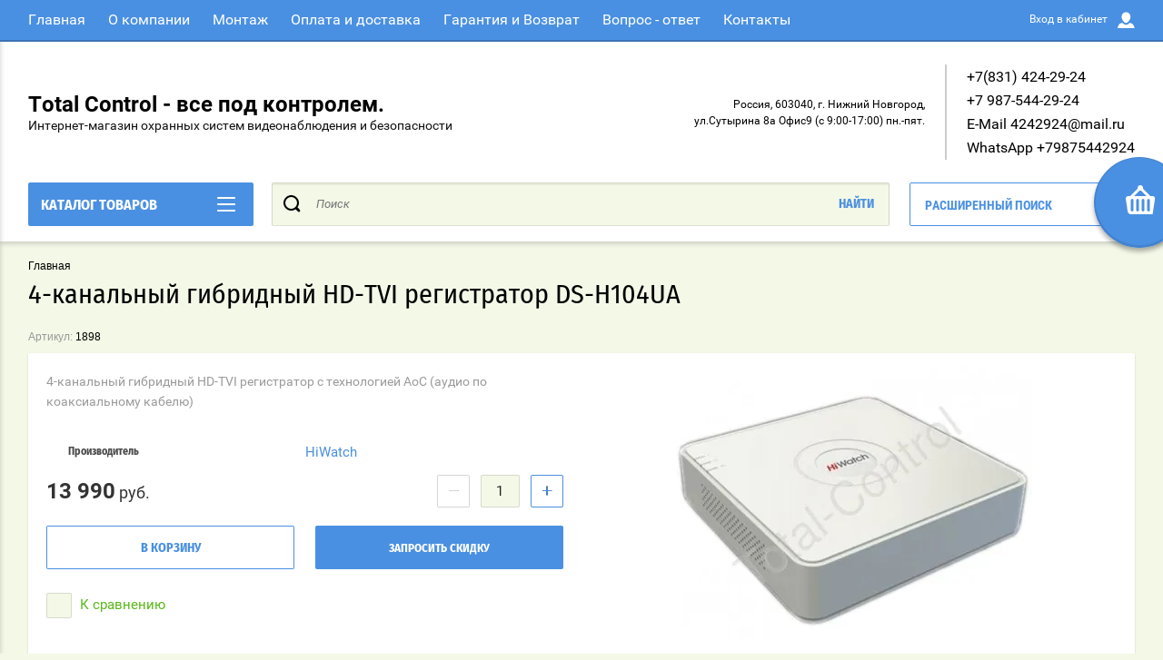

--- FILE ---
content_type: text/html; charset=utf-8
request_url: https://total-control.ru/magazin/product/4-kanalnyj-gibridnyj-hd-tvi-registrator-ds-h104ua
body_size: 18464
content:

	<!doctype html>
<html lang="ru" >
<head>
<meta charset="utf-8">
<meta name="robots" content="all"/>
<title>4-канальный гибридный HD-TVI регистратор DS-H104UA, купить в Нижнем Новгороде</title>
<meta name="description" content="4-канальный гибридный HD-TVI регистратор DS-H104UA, купить в Нижнем Новгороде">
<meta name="keywords" content="4-канальный гибридный HD-TVI регистратор DS-H104UA, купить в Нижнем Новгороде">
<meta name="SKYPE_TOOLBAR" content="SKYPE_TOOLBAR_PARSER_COMPATIBLE">
<meta name="viewport" content="width=device-width, initial-scale=1.0, maximum-scale=1.0, user-scalable=no">
<meta name="format-detection" content="telephone=no">
<meta http-equiv="x-rim-auto-match" content="none">
<script charset="utf-8" src="/g/libs/jquery/2.0.0/jquery.min.js"></script>
	<link rel="stylesheet" href="/g/css/styles_articles_tpl.css">
<meta name="yandex-verification" content="2ba94802f87cc116" />

            <!-- 46b9544ffa2e5e73c3c971fe2ede35a5 -->
            <script src='/shared/s3/js/lang/ru.js'></script>
            <script src='/shared/s3/js/common.min.js'></script>
        <link rel='stylesheet' type='text/css' href='/shared/s3/css/calendar.css' /><link rel='stylesheet' type='text/css' href='/shared/highslide-4.1.13/highslide.min.css'/>
<script type='text/javascript' src='/shared/highslide-4.1.13/highslide-full.packed.js'></script>
<script type='text/javascript'>
hs.graphicsDir = '/shared/highslide-4.1.13/graphics/';
hs.outlineType = null;
hs.showCredits = false;
hs.lang={cssDirection:'ltr',loadingText:'Загрузка...',loadingTitle:'Кликните чтобы отменить',focusTitle:'Нажмите чтобы перенести вперёд',fullExpandTitle:'Увеличить',fullExpandText:'Полноэкранный',previousText:'Предыдущий',previousTitle:'Назад (стрелка влево)',nextText:'Далее',nextTitle:'Далее (стрелка вправо)',moveTitle:'Передвинуть',moveText:'Передвинуть',closeText:'Закрыть',closeTitle:'Закрыть (Esc)',resizeTitle:'Восстановить размер',playText:'Слайд-шоу',playTitle:'Слайд-шоу (пробел)',pauseText:'Пауза',pauseTitle:'Приостановить слайд-шоу (пробел)',number:'Изображение %1/%2',restoreTitle:'Нажмите чтобы посмотреть картинку, используйте мышь для перетаскивания. Используйте клавиши вперёд и назад'};</script>
<link rel="icon" href="/favicon.png" type="image/png">
	<link rel="apple-touch-icon" href="/thumb/2/LWXycLAsrYVHUeczKuvz_w/r/favicon.png">
	<link rel="apple-touch-icon" sizes="57x57" href="/thumb/2/cSiQoKjZkTMIo0ziQoXd3Q/57c57/favicon.png">
	<link rel="apple-touch-icon" sizes="60x60" href="/thumb/2/ADHYAP_QOPaTX7kCwZk1yQ/60c60/favicon.png">
	<link rel="apple-touch-icon" sizes="72x72" href="/thumb/2/NUeGOwT7ccqi0vKCk5c7CQ/72c72/favicon.png">
	<link rel="apple-touch-icon" sizes="76x76" href="/thumb/2/hXphuvuCGMlCNmPwtBK8JQ/76c76/favicon.png">
	<link rel="apple-touch-icon" sizes="114x114" href="/thumb/2/eu_DCr8HaH-4Fl9Q5T1Yug/114c114/favicon.png">
	<link rel="apple-touch-icon" sizes="120x120" href="/thumb/2/3MmgBXK7FEpfGfzqoDIQig/120c120/favicon.png">
	<link rel="apple-touch-icon" sizes="144x144" href="/thumb/2/j9LDtrtN_JRbLahuwp6tEA/144c144/favicon.png">
	<link rel="apple-touch-icon" sizes="152x152" href="/thumb/2/hJpSN6oEQd3e9064W7B_Jg/152c152/favicon.png">
	<link rel="apple-touch-icon" sizes="180x180" href="/thumb/2/f_vyPxiafrQ-f6zkloMaLQ/180c180/favicon.png">
	
	<meta name="msapplication-TileImage" content="/thumb/2/bmMZwZpxmRExzY98ed18Wg/c/favicon.png">
	<meta name="msapplication-square70x70logo" content="/thumb/2/u4ZCgXlIt0M0m6gZuZtRyQ/70c70/favicon.png">
	<meta name="msapplication-square150x150logo" content="/thumb/2/foNNC3kvbPYBac4AKEENng/150c150/favicon.png">
	<meta name="msapplication-wide310x150logo" content="/thumb/2/4xXaTyEaqfQGm4mLgRUUfg/310c150/favicon.png">
	<meta name="msapplication-square310x310logo" content="/thumb/2/rmdEXcb0zBLSx3J7TTuAiw/310c310/favicon.png">

<link rel='stylesheet' type='text/css' href='/t/images/__csspatch/2/patch.css'/>

<!--s3_require-->
<link rel="stylesheet" href="/g/basestyle/1.0.1/user/user.css" type="text/css"/>
<script type="text/javascript" src="/g/basestyle/1.0.1/user/user.js" async></script>
<link rel="stylesheet" href="/t/images/__cssbootstrap/theme_1666250007_bootstrap.css" type="text/css"/>
<!--/s3_require-->
			
		
		
		
			<link rel="stylesheet" type="text/css" href="/g/shop2v2/default/css/theme.less.css">		
			<script type="text/javascript" src="/g/printme.js"></script>
		<script type="text/javascript" src="/g/shop2v2/default/js/tpl.js"></script>
		<script type="text/javascript" src="/g/shop2v2/default/js/baron.min.js"></script>
		
			<script type="text/javascript" src="/g/shop2v2/default/js/shop2.2.js"></script>
		
	<script type="text/javascript">shop2.init({"productRefs": {"484555901":{"tehnic":{"94f7c072c5a171808c0a601d3cc9e259":["587085101"]}}},"apiHash": {"getPromoProducts":"fc727294af1d6eaa872ae1f50abbeb62","getSearchMatches":"ee0d2b370adb2ec897174c4408d04182","getFolderCustomFields":"d53562aa96e90c3f61c3132a5333a1bf","getProductListItem":"3da7ba25e4da4e4ee3637a4ee7e8257a","cartAddItem":"8ae63153f6e15c2878c8b8f990eb9c3a","cartRemoveItem":"e75195b3db91abd0ea9dd7f449b36202","cartUpdate":"8d9ca2e6843b2225ab0ecb1f97467fa9","cartRemoveCoupon":"e4a13f73d9f100002af0ff4dd41e582e","cartAddCoupon":"961f6ad4596b5599e96f0b84b09ccbb6","deliveryCalc":"4ecaa141f4ea812e2b9c856e4da805ad","printOrder":"3d70a5f2b16593045692bfeae2169f10","cancelOrder":"4579f29d10f14720fdc1b22aa93ae5d9","cancelOrderNotify":"b043d9ed5f9c1f51d4f315229f5d6b8f","repeatOrder":"bcb92923a3518856eff698f2319e85ae","paymentMethods":"73e9629432781ae95b87355045530256","compare":"6a6fde6ec288bcd63602176bddb5928a"},"hash": null,"verId": 1914888,"mode": "product","step": "","uri": "/magazin","IMAGES_DIR": "/d/","my": {"show_sections":true,"buy_alias":"\u0412 \u043a\u043e\u0440\u0437\u0438\u043d\u0443","special_alias":"\u0410\u043a\u0446\u0438\u044f","pricelist_options_toggle":true,"pricelist_options_hide_alias":"\u0412\u0441\u0435 \u043f\u0430\u0440\u0430\u043c\u0435\u0442\u0440\u044b","pricelist_options_show_alias":"\u0421\u043a\u0440\u044b\u0442\u044c \u043f\u0430\u0440\u0430\u043c\u0435\u0442\u0440\u044b","hide_in_search":["name","text"],"collection_image_width":250,"collection_image_height":250,"new_alias":"\u041d\u043e\u0432\u0438\u043d\u043a\u0430","cart_image_width":220,"cart_image_height":220,"hide_article":false,"hide_vendor_in_list":false,"params":"\u0421\u043a\u0430\u0447\u0430\u0442\u044c \u0438\u043d\u0441\u0442\u0440\u0443\u043a\u0446\u0438\u044e","show_modifications_params":false},"shop2_cart_order_payments": 5,"cf_margin_price_enabled": 0,"maps_yandex_key":"","maps_google_key":""});</script>
<style type="text/css">.product-item-thumb {width: 400px;}.product-item-thumb .product-image, .product-item-simple .product-image {height: 400px;width: 400px;}.product-item-thumb .product-amount .amount-title {width: 304px;}.product-item-thumb .product-price {width: 350px;}.shop2-product .product-side-l {width: 250px;}.shop2-product .product-image {height: 250px;width: 250px;}.shop2-product .product-thumbnails li {width: 73px;height: 73px;}</style>

<link rel="stylesheet" href="/g/css/styles_articles_tpl.css">
<link rel="stylesheet" href="/t/v11690/images/theme0/theme.scss.css">
<link rel="stylesheet" href="/t/v11690/images/css/bdr_styles.scss.css">
<link rel="icon" href="/favicon.ico" type="image/x-icon" />

<script src="/g/s3/misc/eventable/0.0.1/s3.eventable.js" charset="utf-8"></script>
<script src="/g/s3/misc/math/0.0.1/s3.math.js" charset="utf-8"></script>
<script src="/t/v11690/images/js/menu.js" charset="utf-8"></script>
<script src="/t/v11690/images/js/plugins.js" charset="utf-8"></script>
<script src="/t/v11690/images/js/nouislider.min.js" charset="utf-8"></script>
<script src="/t/v11690/images/js/one.line.menu.js" charset="utf-8"></script>
<script src="/t/v11690/images/js/animit.js"></script>
<script src="/t/v11690/images/js/form_minimal.js" charset="utf-8"></script>
<script src="/t/v11690/images/js/jquery.waslidemenu.min.js"></script>
<script src="/t/v11690/images/js/headeroom.js" charset="utf-8"></script>
<script src="/g/templates/shop2/2.27.2/js/sly-slider.js" charset="utf-8"></script>
<script src="/t/v11690/images/js/jquery.bxslider.min.js" charset="utf-8"></script>
<script src="/g/templates/shop2/2.64.2/js/main.js" charset="utf-8"></script>
<script src="/t/v11690/images/js/edost_styler.js"></script>
<script src="/t/v11690/images/js/site.addons.js"></script>
    <link rel="stylesheet" href="/t/v11690/images/theme4/theme.scss.css">
<link rel="stylesheet" href="/t/v11690/images/css/site.addons.scss.css">
</head>
<body class="page-in card-page">
	<div id="shop2-cart-preview" class="cart-emty">
	<svg class="big-cart-icon" id="SvgjsSvg1022" version="1.1" width="68" height="66" viewBox="0 0 68 66"><defs id="SvgjsDefs1023"></defs><path id="SvgjsPath1024" d="M417.26 59.01C417.77 55.589999999999996 415.44 52.75 412.03 52.75H407.09999999999997L390.14 35.79C390.28 35.28 390.34999999999997 34.74 390.34999999999997 34.19C390.34999999999997 30.769999999999996 387.58 27.999999999999996 384.15999999999997 27.999999999999996C380.74999999999994 27.999999999999996 377.97999999999996 30.769999999999996 377.97999999999996 34.19C377.97999999999996 34.739999999999995 378.04999999999995 35.28 378.18999999999994 35.79L361.22999999999996 52.75H356.28999999999996C352.87999999999994 52.75 350.54999999999995 55.55 351.06999999999994 59.01L355.37999999999994 87.74C355.88999999999993 91.16 359.0799999999999 94 362.48999999999995 94C362.48999999999995 94 374.96999999999997 94 387.3299999999999 94C399.67999999999995 94 412.0299999999999 94 412.0299999999999 94L416.1699999999999 66.26ZM365.6 59.1C367.31 59.1 368.70000000000005 60.51 368.70000000000005 62.260000000000005V84.49000000000001C368.70000000000005 86.24000000000001 367.32000000000005 87.65 365.6 87.65C363.89000000000004 87.65 362.51000000000005 86.24000000000001 362.51000000000005 84.49000000000001V62.260000000000005C362.51000000000005 60.510000000000005 363.88000000000005 59.10000000000001 365.6 59.10000000000001ZM377.98 59.1C379.68 59.1 381.07 60.51 381.07 62.260000000000005V84.49000000000001C381.07 86.24000000000001 379.7 87.65 377.98 87.65C376.27000000000004 87.65 374.88 86.24000000000001 374.88 84.49000000000001V62.260000000000005C374.88 60.510000000000005 376.26 59.10000000000001 377.98 59.10000000000001ZM390.35 59.1C392.06 59.1 393.45000000000005 60.51 393.45000000000005 62.260000000000005V84.49000000000001C393.45000000000005 86.24000000000001 392.07000000000005 87.65 390.35 87.65C388.64000000000004 87.65 387.26000000000005 86.24000000000001 387.26000000000005 84.49000000000001V62.260000000000005C387.26000000000005 60.510000000000005 388.63000000000005 59.10000000000001 390.35 59.10000000000001ZM402.73 59.18C404.43 59.18 405.82 60.589999999999996 405.82 62.34V84.57000000000001C405.82 86.32000000000001 404.45 87.73 402.73 87.73C401.02000000000004 87.73 399.63 86.32000000000001 399.63 84.57000000000001V62.34C399.63 60.59 401.01 59.18000000000001 402.73 59.18000000000001ZM382.56 40.17C383.07 40.300000000000004 383.61 40.38 384.16 40.38C384.72 40.38 385.26000000000005 40.300000000000004 385.77000000000004 40.17L398.35 52.75H369.98Z " fill="#f74963" fill-opacity="1" transform="matrix(1,0,0,1,-350,-28)"></path></svg>	
	<div class="cart-icon total disabled">
		<svg id="SvgjsSvg1008" version="1.1" width="33" height="32" viewBox="0 0 33 32"><defs id="SvgjsDefs1009"></defs><path id="SvgjsPath1010" d="M1907.12 202.04C1907.37 200.37 1906.2399999999998 199 1904.59 199H1902.1999999999998L1893.9799999999998 190.78C1894.0399999999997 190.53 1894.0799999999997 190.27 1894.0799999999997 190C1894.0799999999997 188.34 1892.7399999999998 187 1891.0799999999997 187C1889.4199999999996 187 1888.0799999999997 188.34 1888.0799999999997 190C1888.0799999999997 190.27 1888.1099999999997 190.53 1888.1799999999996 190.78L1879.9599999999996 199H1877.5699999999995C1875.9099999999994 199 1874.7799999999995 200.36 1875.0399999999995 202.04L1877.1199999999994 215.95999999999998C1877.3699999999994 217.62999999999997 1878.9199999999994 218.99999999999997 1880.5699999999995 218.99999999999997C1880.5699999999995 218.99999999999997 1886.6199999999994 218.99999999999997 1892.6099999999994 218.99999999999997C1898.5999999999995 218.99999999999997 1904.5899999999995 218.99999999999997 1904.5899999999995 218.99999999999997L1906.5999999999995 205.54999999999998ZM1882.08 202.08C1882.9099999999999 202.08 1883.58 202.76000000000002 1883.58 203.61V214.39000000000001C1883.58 215.24 1882.9099999999999 215.92000000000002 1882.08 215.92000000000002C1881.25 215.92000000000002 1880.58 215.24 1880.58 214.39000000000001V203.61C1880.58 202.76000000000002 1881.25 202.08 1882.08 202.08ZM1888.08 202.08C1888.9099999999999 202.08 1889.58 202.76000000000002 1889.58 203.61V214.39000000000001C1889.58 215.24 1888.9099999999999 215.92000000000002 1888.08 215.92000000000002C1887.25 215.92000000000002 1886.58 215.24 1886.58 214.39000000000001V203.61C1886.58 202.76000000000002 1887.25 202.08 1888.08 202.08ZM1894.08 202.08C1894.9099999999999 202.08 1895.58 202.76000000000002 1895.58 203.61V214.39000000000001C1895.58 215.24 1894.9099999999999 215.92000000000002 1894.08 215.92000000000002C1893.25 215.92000000000002 1892.58 215.24 1892.58 214.39000000000001V203.61C1892.58 202.76000000000002 1893.25 202.08 1894.08 202.08ZM1900.08 202.12C1900.9099999999999 202.12 1901.58 202.8 1901.58 203.65V214.43C1901.58 215.27 1900.9099999999999 215.96 1900.08 215.96C1899.25 215.96 1898.58 215.27 1898.58 214.43V203.65C1898.58 202.8 1899.25 202.12 1900.08 202.12ZM1890.3 192.9C1890.55 192.96 1890.81 193 1891.08 193C1891.35 193 1891.61 192.96 1891.86 192.9L1897.9599999999998 199H1884.1999999999998Z " fill="#ffffff" fill-opacity="1" transform="matrix(1,0,0,1,-1875,-187)" class="small-cart-ico"></path></svg>
		<span class="cart-icon-amount">
			0
		</span>

		 <a href="/magazin/cart" class="cart-icon">
			<svg id="SvgjsSvg1013" version="1.1" width="18" height="16" viewBox="0 0 18 16"><defs id="SvgjsDefs1014"></defs><path id="SvgjsPath1015" d="M1335.29 526.29C1334.8999999999999 526.68 1334.8999999999999 527.3199999999999 1335.29 527.7099999999999C1335.68 528.0999999999999 1336.32 528.0999999999999 1336.71 527.7099999999999L1342.71 521.7099999999999C1343.1000000000001 521.3199999999999 1343.1000000000001 520.68 1342.71 520.29L1336.71 514.29C1336.32 513.9 1335.68 513.9 1335.29 514.29C1334.8999999999999 514.68 1334.8999999999999 515.3199999999999 1335.29 515.7099999999999L1339.58 519.9999999999999H1326V521.9999999999999H1339.58Z " fill="#fff" fill-opacity="1" transform="matrix(1,0,0,1,-1326,-513)"></path></svg>		 
			<span class="cart-icon-amount">оформить заказ</span>
		 </a>		
	</div>
	<div class="cart-body">
		<div class="close-cart"></div>
				<div class="cart-price-amount">
			Ваша корзина пуста
		</div>
			</div>
</div>	<div class="left-panel-mobile">
		<div class="left-panel-mobile-in">
			<div class="close-panel"></div>
			<div id="menu" class="mobile-left-panel slideout-menu">
				<div class="categories-wrap_mobile">
				 	<ul class="categories_mobile">
				 		<li class="categories_title mobile_title">КАТАЛОГ ТОВАРОВ</li>
				            				                 				                 				                 				                 				            				                 				                      				                      				                           <li ><a href="/magazin/folder/komplekty-videodomofonov">Видеодомофон</a>
				                      				                 				                 				                 				                 				            				                 				                      				                           				                                </li>
				                                				                           				                      				                      				                           <li ><a href="/magazin/folder/komplekt-videodomofona-s-zamkom">Видеодомофон комплет</a>
				                      				                 				                 				                 				                 				            				                 				                      				                           				                                </li>
				                                				                           				                      				                      				                           <li ><a href="/magazin/folder/komplekt-skud">Комплект СКУД</a>
				                      				                 				                 				                 				                 				            				            				            </li>
				    </ul>
			    </div>	
		    </div>	
	    </div>
	</div>
	<div class="overlay"></div>
	<div class="site-wrapper">
	<div class="scroll-top"><span></span></div>
		<header role="banner" class="site-header">
		 <div class="menu-panel-wrapper">
		 	<div class="menu-panel-in">
		 		<div class="menu-ico">
		 			<span></span>
		 		</div>
		 		<div class="search-ico"></div>
			 	 <ul class="menu-top"><li class="opened active"><a href="/" >Главная</a></li><li><a href="/o-kompanii" >О компании</a></li><li><a href="/montazh" >Монтаж</a></li><li><a href="/oplata-i-dostavka" >Оплата и доставка</a></li><li><a href="/garantiya-i-vozvrat" >Гарантия и Возврат</a></li><li><a href="/vopros-otvet" >Вопрос - ответ</a></li><li><a href="/kontakty" >Контакты</a></li></ul>				<div class="login-top">
				<span>Вход в кабинет</span>
					<span class="login-close"></span>
				</div>
			</div>
		 </div>
		 <div class="header-bottom-panel">
		 	<div class="header-bottom-panel-top">
	 			<div class="site-name-wrap">
						
					<a class="name-desc-wrapp" href="http://total-control.ru"  title="На главную страницу">
						<div class="comapany-name">Total Control - все под контролем.</div>
						<div class="site-descriptor site-name-desc">Интернет-магазин охранных систем видеонаблюдения и безопасности</div>
					</a>
				</div>
				<div class="right-part">
					<div class="addres-top">
						<div class="addres-body">Россия, 603040, г. Нижний Новгород,  ул.Сутырина 8а Офис9 (с 9:00-17:00) пн.-пят.</div>
					</div>								
										<div class="site-phones phone-block">				
						 
						<div class="number"><a href="tel:+7(831) 424-29-24">+7(831) 424-29-24</a><span>, </span></div>
						 
						<div class="number"><a href="tel:+7 987-544-29-24">+7 987-544-29-24</a><span>, </span></div>
						 
						<div class="number"><a href="tel:E-Mail 4242924@mail.ru">E-Mail 4242924@mail.ru</a><span>, </span></div>
						 
						<div class="number"><a href="tel:WhatsApp +79875442924">WhatsApp +79875442924</a></div>
											</div>
							
									</div>
			</div>	
			<div class="folders-title">
				<span class="desctop">Каталог товаров</span>
								<span class="arr">
					<svg id="SvgjsSvg1000" xmlns="http://www.w3.org/2000/svg" version="1.1" xmlns:xlink="http://www.w3.org/1999/xlink" xmlns:svgjs="http://svgjs.com/svgjs" width="20" height="16" viewBox="0 0 20 16"><title>Rectangle 2</title><desc>Created with Avocode.</desc><defs id="SvgjsDefs1001"></defs><path id="SvgjsPath1007" d="M515 189H533C533.55228 189 534 189.44772 534 190C534 190.55228 533.55228 191 533 191H515C514.44772 191 514 190.55228 514 190C514 189.44772 514.44772 189 515 189ZM515 175H533C533.55228 175 534 175.44772 534 176C534 176.55228 533.55228 177 533 177H515C514.44772 177 514 176.55228 514 176C514 175.44772 514.44772 175 515 175ZM515 182H533C533.55228 182 534 182.44772 534 183C534 183.55228 533.55228 184 533 184H515C514.44772 184 514 183.55228 514 183C514 182.44772 514.44772 182 515 182Z " fill="#ffffff" fill-opacity="1" transform="matrix(1,0,0,1,-514,-175)"></path></svg>
				</span>
			</div>
				
	
<div class="shop2-block search-form ">
	<div class="search-overlay"></div>
	<div class="shop2-block-title isMobile-title">
		<strong>Расширенный поиск</strong>
		<span>&nbsp;</span>
	</div>
	<div class="block-body">
		
		<div class="close-search-back">
			Назад
			<span></span>
			<div class="close-search close-icon"></div>
		</div>
		<div class="search-back"></div>
		<div class="search-mobile-title">
			Расширенный поиск
			<svg id="SvgjsSvg1008" version="1.1" width="20" height="15" viewBox="0 0 20 15"><defs id="SvgjsDefs1009"></defs><path id="SvgjsPath1010" d="M1219 430H1229C1229.55228 430 1230 430.44772 1230 431C1230 431.55228 1229.55228 432 1229 432H1219C1218.44772 432 1218 431.55228 1218 431C1218 430.44772 1218.44772 430 1219 430ZM1211 439H1221C1221.55228 439 1222 439.44772 1222 440C1222 440.55228 1221.55228 441 1221 441H1211C1210.44772 441 1210 440.55228 1210 440C1210 439.44772 1210.44772 439 1211 439ZM1228 439H1229C1229.55228 439 1230 439.44772 1230 440C1230 440.55228 1229.55228 441 1229 441H1228C1227.44772 441 1227 440.55228 1227 440C1227 439.44772 1227.44772 439 1228 439ZM1211 430H1212C1212.55228 430 1213 430.44772 1213 431C1213 431.55228 1212.55228 432 1212 432H1211C1210.44772 432 1210 431.55228 1210 431C1210 430.44772 1210.44772 430 1211 430ZM1214 429.5C1214 428.67157 1214.67157 428 1215.5 428C1216.32843 428 1217 428.67157 1217 429.5V432.5C1217 433.32843 1216.32843 434 1215.5 434C1214.67157 434 1214 433.32843 1214 432.5ZM1223 438.5C1223 437.67157 1223.67157 437 1224.5 437C1225.32843 437 1226 437.67157 1226 438.5V441.5C1226 442.32843 1225.32843 443 1224.5 443C1223.67157 443 1223 442.32843 1223 441.5Z " fill="#212121" fill-opacity="1" transform="matrix(1,0,0,1,-1210,-428)"></path></svg>
		</div>
		<form action="/magazin/search" enctype="multipart/form-data">
			<input type="hidden" name="sort_by" value=""/>

						
							<div class="row clear-self">
					<label class="row-title" for="shop2-name">Цена:</label>
					<div class="param-wrap param_range price range_slider_wrapper">
	                    <div class="td param-body">
	                        <div class="price_range clear-self">
	                        	<label class="range min">
	                                <input name="s[price][min]" type="text" size="5" class="small low" value="0" />
	                            </label>
	                            <label class="range max">   
	    							<input name="s[price][max]" type="text" size="5" class="small hight" value="250000" />
	    						</label>	
	                        </div>
	                        <div class="input_range_slider">
	                        	<span class="shop2-from">от</span>
	                        	<span class="shop2-to">до</span>
	                        </div>
	                    </div>
	                </div>
				</div>
			
							<div class="row">
					<label class="row-title" for="shop2-article">Артикул:</label>
					<input type="text" name="s[article]" id="shop2-article" value="" />
				</div>
			
			
			
							<div class="row">
					<div class="row-title">Выберите категорию:</div>
					<select name="s[folder_id]" id="s[folder_id]">
						<option value="">Все</option>
																																		<option value="32016216" >
									 Видеодомофон
								</option>
																												<option value="227833506" >
									 Видеодомофон комплет
								</option>
																												<option value="31626707" >
									 Комплект СКУД
								</option>
																		</select>
				</div>

				<div id="shop2_search_custom_fields"></div>
			
						<div id="shop2_search_global_fields">
				
																</div>
						
							<div class="row">
					<div class="row-title">Производитель:</div>
					<select name="s[vendor_id]">
						<option value="">Все</option>          
													<option value="19275016" >Ajax</option>
													<option value="20832416" >Atis</option>
													<option value="25783502" >CARDDEX</option>
													<option value="9038616" >CORNET</option>
													<option value="10984216" >CTV</option>
													<option value="4729816" >D-LINK</option>
													<option value="65811300" >Dahua</option>
													<option value="35121100" >Dahua Technologies</option>
													<option value="9040816" >Dallas Semiconductors</option>
													<option value="10977216" >DiviSat</option>
													<option value="49700901" >DoorHan</option>
													<option value="5996216" >ESVI</option>
													<option value="12195104" >Ezviz</option>
													<option value="5228416" >FocNet</option>
													<option value="9203507" >FOX</option>
													<option value="9041016" >GSN</option>
													<option value="9427016" >Hikvision</option>
													<option value="6147816" >HiWatch</option>
													<option value="15181216" >ICATCH</option>
													<option value="6878416" >IPEYE</option>
													<option value="5229616" >IT cable</option>
													<option value="9041816" >JSB-Systems</option>
													<option value="15353816" >Livicom</option>
													<option value="39401501" >NAVISET</option>
													<option value="12144302" >Neptun</option>
													<option value="15984016" >No</option>
													<option value="9609701" >Optimus</option>
													<option value="9039016" >Power Lai</option>
													<option value="11565216" >PROXISCCTV</option>
													<option value="4704216" >REXANT</option>
													<option value="16784502" >SAIMA</option>
													<option value="17423816" >SarmatT</option>
													<option value="21422616" >Satvision</option>
													<option value="47663701" >Sibling</option>
													<option value="15216016" >Slinex</option>
													<option value="239546641" >SpezVision</option>
													<option value="35629501" >ST</option>
													<option value="9037616" >STELBERRY</option>
													<option value="4541216" >SvPlus</option>
													<option value="238947641" >Tantos</option>
													<option value="4541016" >TIGRIS</option>
													<option value="65811100" >Total-Control</option>
													<option value="21216616" >Yli Electronic</option>
													<option value="4098901" >ZKTeco</option>
													<option value="9039216" >Аккумуляторы (Тайвань)</option>
													<option value="9039416" >Аргус спектр</option>
													<option value="4897416" >Бастион</option>
													<option value="10483902" >БЛОКПОСТ</option>
													<option value="11565416" >В</option>
													<option value="9111416" >ВИТЕК</option>
													<option value="5325016" >Давикон</option>
													<option value="9038416" >ИПРо</option>
													<option value="9040416" >КомплектСтройСервис</option>
													<option value="9041616" >Комтид</option>
													<option value="9040016" >Магнито-контакт</option>
													<option value="9039816" >МикроКомСервис</option>
													<option value="9040616" >паритет</option>
													<option value="9038216" >Полисервис</option>
													<option value="9038016" >Премьер Групп</option>
													<option value="9037816" >Риэлта</option>
													<option value="9040216" >Рубеж</option>
													<option value="9041216" >Сибирский Арсенал</option>
													<option value="9039616" >Теко</option>
													<option value="9041416" >Электротехника и Автоматика</option>
													<option value="9369501" >Элис</option>
													<option value="48720500" >Ярпожинвест</option>
											</select>
				</div>
			
							<div class="row">
					<div class="row-title">Новинка:</div>
					<select name="s[new]">
						<option value="">Все</option>
						<option value="1">да</option>
						<option value="0">нет</option>
					</select>
				</div>
			
							<div class="row">
					<div class="row-title">Спецпредложение:</div>
					<select name="s[special]">
						<option value="">Все</option>
						<option value="1">да</option>
						<option value="0">нет</option>
					</select>
				</div>
			
							<div class="row">
					<div class="row-title">Результатов на странице:</div>
					<select name="s[products_per_page]">
																										<option value="5">5</option>
																				<option value="20">20</option>
																				<option value="35">35</option>
																				<option value="50">50</option>
																				<option value="65">65</option>
																				<option value="80">80</option>
																				<option value="95">95</option>
											</select>
				</div>
			
			<div class="clear-container"></div>
			<div class="row">
				<button type="submit" class="search-btn">Найти</button>
			</div>
		<re-captcha data-captcha="recaptcha"
     data-name="captcha"
     data-sitekey="6LcYvrMcAAAAAKyGWWuW4bP1De41Cn7t3mIjHyNN"
     data-lang="ru"
     data-rsize="invisible"
     data-type="image"
     data-theme="light"></re-captcha></form>
		<div class="clear-container"></div>
	</div>
</div><!-- Search Form -->				<div class="search-wrapper">
		         	<form class="search-form" action="/magazin/search" enctype="multipart/form-data">
		          		<input class="search-text" placeholder="Поиск" autocomplete="off" name="s[name]" value=""/>
		          		<input class="search-button" type="submit" value="Найти" />
		          	<re-captcha data-captcha="recaptcha"
     data-name="captcha"
     data-sitekey="6LcYvrMcAAAAAKyGWWuW4bP1De41Cn7t3mIjHyNN"
     data-lang="ru"
     data-rsize="invisible"
     data-type="image"
     data-theme="light"></re-captcha></form>		
		          	<div class="close-search"></div>
				</div>			
		 </div>
		</header> <!-- .site-header -->
		
		<div class="site-container ">
						<main role="main" class="site-main">			
				<div class="site-main__inner">
				<div class="top-hey">
				<div class="foldes-slider-wrapper">
					<div class="folders-shared-wrapper">
						<ul class="folders-shared"><li><a href="/magazin/folder/komplekty-videodomofonov" >Видеодомофон</a></li><li><a href="/magazin/folder/komplekt-videodomofona-s-zamkom" >Видеодомофон комплет</a></li><li><a href="/magazin/folder/komplekt-skud" >Комплект СКУД</a></li></ul>						<div class="span-bot-ico">
							<div class="span-bot-ico-in">
								<div class="folders-button show-folders">показать ещё</div>
								<div class="folders-button hide-folders">скрыть</div>
								<div class="folders-dots">
									<span></span>
								</div>
							</div>
						</div>
					</div>
									</div>
				
<div class="site-path" data-url="/"><a href="/">Главная</a> <span>/</span> 4-канальный гибридный HD-TVI регистратор DS-H104UA</div>				<h1>4-канальный гибридный HD-TVI регистратор DS-H104UA</h1>				</div>
	<div class="shop2-cookies-disabled shop2-warning hide"></div>
	
		
		
							
			
							
			
							
			
		
					

	
					
	
	
					<div class="shop2-product-article"><span>Артикул:</span> 1898</div>
	
	 
<form
	method="post"
	action="/magazin?mode=cart&amp;action=add"
	accept-charset="utf-8"
	class="shop2-product">

	<input type="hidden" name="kind_id" value="587085101"/>
	<input type="hidden" name="product_id" value="484555901"/>
	<input type="hidden" name="meta" value='null'/>

	<div class="product-side-l">
		                <div class="product-anonce">
            4-канальный гибридный HD-TVI регистратор c технологией AoC (аудио по коаксиальному кабелю)
        </div>
        		

 
		
			<div class="shop2-product-options"><div class="tr even vendor"><div class="th">Производитель</div><div class="td"><a href="/magazin/vendor/hiwatch">HiWatch</a></div></div></div>
		
	

        
					
			<div class="form-add">
				<div class="product-price-amoun-wr">
					<div class="product-price">
							
							<div class="price-current">
		<strong>13&nbsp;990</strong>  руб.			</div>
					</div>
	
					
				
	<div class="product-amount">
					<div class="amount-title">Количество:</div>
							<div class="shop2-product-amount">
				<button type="button" class="amount-minus">&#8722;</button><input type="text" name="amount" data-kind="587085101"  data-min="1" data-multiplicity="" maxlength="4" value="1" /><button type="button" class="amount-plus">&#43;</button>
			</div>
						</div>
				</div>
				
			<button class="shop2-product-btn type-3 buy" type="submit">
			<span>В корзину</span>
		</button>
	

<input type="hidden" value="4-канальный гибридный HD-TVI регистратор DS-H104UA" class="product_name" />
<input type="hidden" value="https://total-control.ru/magazin/product/4-kanalnyj-gibridnyj-hd-tvi-registrator-ds-h104ua" class="product_link" />				<div class="buy-one-click">Запросить скидку</div>
			</div>
				
			<div class="product-compare">
			<label>
				<span class="checkbox-style">
					<input type="checkbox" value="587085101"/>	
				</span>				
				<span>К сравнению</span>
			</label>
		</div>
		
	</div>

	<div class="product-side-r">
		
		<div class="product-image no-thumbnails">
						<a href="/d/ds-h104ua.jpg">
				<img src="/thumb/2/ybaAMnoZcCJaeMyNzqwGuw/400r400/d/ds-h104ua.jpg" alt="4-канальный гибридный HD-TVI регистратор DS-H104UA" title="4-канальный гибридный HD-TVI регистратор DS-H104UA" />
			</a>
			<div class="verticalMiddle"></div>
						<div class="product_label">
																
								
			</div>
		</div>
			</div>
	
	<div class="shop2-clear-container"></div>
<re-captcha data-captcha="recaptcha"
     data-name="captcha"
     data-sitekey="6LcYvrMcAAAAAKyGWWuW4bP1De41Cn7t3mIjHyNN"
     data-lang="ru"
     data-rsize="invisible"
     data-type="image"
     data-theme="light"></re-captcha></form><!-- Product -->

<div class="red_block shop2-product"></div>

	



	<div class="shop2-product-data" id="product_tabs">
								<ul class="shop2-product-tabs">
				<li class="active-tab"><a href="#shop2-tabs-2">Описание</a></li><li ><a href="#shop2-tabs-10">Технические характеристики</a></li>
			</ul>

			
			<div class="shop2-product-desc">
				
								<div class="desc-area active-area" id="shop2-tabs-2">
					<ul>
<li>H.265 Pro+/H.265 Pro/H.265</li>
<li>HDTVI/AHD/CVI/CVBS/IP</li>
<li>Аудио по коаксиальному кабелю</li>
<li>IP-видеовходы, до 8 каналов с разрешением до 8 Мп</li>
<li>Макс. 800 м для 1080p и 1200 м для сигнала HDTVI 720p</li>
<li>HDD до 6 TБ</li>
</ul>
					<div class="shop2-clear-container"></div>
				</div>
								
																					
				<div class="desc-area " id="shop2-tabs-10"><h4>Запись</h4>
<p>
<table>
<tbody>
<tr>
<td width="35%">Видеосжатие</td>
<td width="65%">H.265 Pro+/H.265 Pro/H.265/H.264+/H.264</td>
</tr>
<tr>
<td width="35%">Разрешение декодирования</td>
<td width="65%">При выкл. режиме 8 Мп Lite:<br />8 Мп/5 Мп/4 Мп/3 Мп/1080p/720p/WD1/4CIF/VGA/CIF<br />При вкл. режиме 8 Мп Lite:<br />8 Мп Lite/3 Мп/1080P/720P/WD1/4CIF/VGA/CIF</td>
</tr>
<tr>
<td width="35%">Скорость передачи кадров</td>
<td width="65%">Основной поток:<br />При выкл. режиме 8 Мп Lite:<br />8 Мп @8 к/с /5 Мп @12 к/с /4 Мп @15 к/с /3 Мп @18 к/с<br />1080p/720p/WD1/4CIF/VGA/CIF@25 к/с (P)/30 к/с (N)<br />*: 8 Мп @8 к/с доступно только для канала 1, модель DS-H104UA.<br />При вкл. режиме 8 Мп Lite:<br />8 Мп Lite/3 Мп/1080P/720P/WD1/4CIF/VGA/CIF@15 к/с<br />*: 8 MP Lite доступно только для канала 1, модель DS-H104UA.<br />Дополнительный поток:<br />WD1/4CIF/CIF@25 к/с (P)/30 к/с (N)</td>
</tr>
<tr>
<td width="35%">Битрейт видео</td>
<td width="65%">От 32 Кбит/с до 8 Мбит/с</td>
</tr>
<tr>
<td width="35%">Двойной поток</td>
<td width="65%">Поддерживается</td>
</tr>
<tr>
<td width="35%">Тип потока</td>
<td width="65%">Видео, видео и аудио</td>
</tr>
<tr>
<td width="35%">Аудиосжатие</td>
<td width="65%">G.711u</td>
</tr>
<tr>
<td width="35%">Битрейт аудио</td>
<td width="65%">64 Кбит/с</td>
</tr>
</tbody>
</table>
</p>
<h4>Видео и аудио</h4>
<p>
<table>
<tbody>
<tr>
<td width="35%">IP-видеовходы</td>
<td width="65%">4 канала (расширение до 8 каналов)<br />Разрешение до 8 Mп<br />Поддержка IP-камер H.265+/H.265/H.264+/H.264</td>
</tr>
<tr>
<td width="35%">Аналоговый видеовход</td>
<td width="65%">4 канала<br />BNC (1.0 В p-p, 75 Ом), поддержка соединения с помощью коаксиального кабеля</td>
</tr>
<tr>
<td width="35%">Вход HDTVI</td>
<td width="65%">8 Мп, 5 Мп, 4 Мп, 3 Мп, 1080p30, 1080p25, 720p60, 720p50, 720p30, 720p25</td>
</tr>
<tr>
<td width="35%">Вход AHD</td>
<td width="65%">5 Мп, 4 Мп, 1080p25, 1080p30, 720p25, 720p30</td>
</tr>
<tr>
<td width="35%">Вход HDCVI</td>
<td width="65%">5 Мп, 4 Мп, 1080p25, 1080p30, 720p25, 720p30</td>
</tr>
<tr>
<td width="35%">Вход CVBS</td>
<td width="65%">PAL/NTSC</td>
</tr>
<tr>
<td width="35%">VGA</td>
<td width="65%">1 канал, 1920 &times; 1080/60 Гц, 1280 &times; 1024/60 Гц, 1280 &times; 720/60 Гц, 1024 &times; 768/60 Гц</td>
</tr>
<tr>
<td width="35%">Выход HDMI</td>
<td width="65%">1 канал, 1920 &times; 1080/60 Гц,<br />1280 &times; 1024/60 Гц,<br />1280 &times; 720/60 Гц,<br />1024 &times; 768/60 Гц</td>
</tr>
<tr>
<td width="35%">Аудиовход</td>
<td width="65%">1 канал, RCA (2.0 В p-p, 1 кОм) (до 4-х по технологии AoC)</td>
</tr>
<tr>
<td width="35%">Аудиовыход</td>
<td width="65%">1 канал, RCA (линейный, 1 кОм)</td>
</tr>
<tr>
<td width="35%">Двусторонний аудиоинтерфейс</td>
<td width="65%">1 канал, RCA (2.0 В p-p, 1 кОм) (при использовании первого аудиовхода)</td>
</tr>
<tr>
<td width="35%">Синхронное воспроизведение</td>
<td width="65%">4 канала</td>
</tr>
</tbody>
</table>
</p>
<h4>Сеть</h4>
<p>
<table>
<tbody>
<tr>
<td width="35%">Входящий поток</td>
<td width="65%">32 Мбит/с</td>
</tr>
<tr>
<td width="35%">Удаленные соединения</td>
<td width="65%">32</td>
</tr>
<tr>
<td width="35%">Сетевой протокол</td>
<td width="65%">TCP/IP, PPPoE, DHCP, Hik-Connect, DNS, DDNS, NTP, SADP, NFS, iSCSI, UPnP&trade;, HTTPS, ONVIF</td>
</tr>
<tr>
<td width="35%">Сетевой интерфейс</td>
<td width="65%">1, RJ45 auto 10M/100M Ethernet</td>
</tr>
</tbody>
</table>
</p>
<h4>Вспомогательные интерфейсы</h4>
<p>
<table>
<tbody>
<tr>
<td width="35%">SATA</td>
<td width="65%">1 SATA-интерфейс</td>
</tr>
<tr>
<td width="35%">Емкость</td>
<td width="65%">До 6 ТБ каждый накопитель</td>
</tr>
<tr>
<td width="35%">USB</td>
<td width="65%">2 &times; USB 2.0</td>
</tr>
<tr>
<td width="35%">Тревожные входы/выходы</td>
<td width="65%">-</td>
</tr>
</tbody>
</table>
</p>
<h4>Основное</h4>
<p>
<table>
<tbody>
<tr>
<td width="35%">Питание</td>
<td width="65%">DC 12 В</td>
</tr>
<tr>
<td width="35%">Потребляемая мощность (без накопителя)</td>
<td width="65%">&le; 15 Вт</td>
</tr>
<tr>
<td width="35%">Рабочая температура</td>
<td width="65%">От -10 до +55 &deg;C</td>
</tr>
<tr>
<td width="35%">Рабочая влажность</td>
<td width="65%">От 10 до 90%</td>
</tr>
<tr>
<td width="35%">Размер</td>
<td width="65%">200 &times; 200 &times; 45 мм</td>
</tr>
<tr>
<td width="35%">Масса (без накопителя)</td>
<td width="65%">&le; 1.16 кг</td>
</tr>
</tbody>
</table>
</p><div class="shop2-clear-container"></div></div>
				
							</div><!-- Product Desc -->
		
				<div class="shop2-clear-container"></div>
	</div>


        
            <h4 class="shop2-product-folders-header">Находится в разделах</h4>
        <div class="shop2-product-folders"><a href="/magazin/folder/videoregistratory-hd">Видеорегистраторы HD<span></span></a></div>
    

	
			<h4 class="shop2-collection-header">
							Похожие
					</h4>
		<div class="shop2-group-kinds-wrapper ">
			<div class="shop2-group-kinds-in">
				<div class="shop2-group-kinds">
												
<div class="shop2-kind-item">
	<div class="shop2-kind-item-in">
	
			<div class="kind-details">
				<div class="kind-image image_cover">
										<a href="/magazin/product/ctv-hd9508-hp-tsifrovoy-8-mi-kanalnyy-videoregistrator"><img src="/thumb/2/vM8mksNpBF8uWbMRAniqtg/250r250/d/ctv-hd9508_hp_1.png" alt="CTV-HD9508 HP Цифровой 8-ми канальный видеорегистратор" title="CTV-HD9508 HP Цифровой 8-ми канальный видеорегистратор" /></a>
					<div class="verticalMiddle"></div>
									</div>
				<div class="kind-name"><a href="/magazin/product/ctv-hd9508-hp-tsifrovoy-8-mi-kanalnyy-videoregistrator">CTV-HD9508 HP Цифровой 8-ми канальный видеорегистратор</a></div>
						        <div class="kind-anonce">
		            Гибридный цифровой 8-ми канальный видеорегистратор с поддержкой разрешения до 5 Мп Lite и удаленного доступа P2P
		        </div>
		        						        
			</div>		        
							<div class="kind-price">
						
		
	<div class="price-old "><span>
		<strong>14&nbsp;900</strong>
					 			</span></div>

							<div class="price-current">
		<strong>13&nbsp;365</strong>  руб.			</div>
									</div>
			
		</div>
</div>												
<div class="shop2-kind-item">
	<div class="shop2-kind-item-in">
	
			<div class="kind-details">
				<div class="kind-image image_cover">
										<a href="/magazin/product/gibridnyj-8-kanalnyj-videoregistrator-hikvision-ds-7208hthi-k2"><img src="/thumb/2/_6ehhXa0XUKLHjCXYf4Uig/250r250/d/ds-7208hthi-k2.jpg" alt="Гибридный 8-канальный видеорегистратор Hikvision DS-7208HTHI-K2" title="Гибридный 8-канальный видеорегистратор Hikvision DS-7208HTHI-K2" /></a>
					<div class="verticalMiddle"></div>
									</div>
				<div class="kind-name"><a href="/magazin/product/gibridnyj-8-kanalnyj-videoregistrator-hikvision-ds-7208hthi-k2">Гибридный 8-канальный видеорегистратор Hikvision DS-7208HTHI-K2</a></div>
						        <div class="kind-anonce">
		            8-ми канальный гибридный HD-TVI регистратор для аналоговых/ HD-TVI, AHD и CVI камер + 4 каналов IP@8Мп (до 12 каналов с полным замещением аналоговых каналов)
		        </div>
		        						        
			</div>		        
							<div class="kind-price">
						
						<div class="price-current">
		<strong>56&nbsp;890</strong>  руб.			</div>
									</div>
			
		</div>
</div>												
<div class="shop2-kind-item">
	<div class="shop2-kind-item-in">
	
			<div class="kind-details">
				<div class="kind-image image_cover">
										<a href="/magazin/product/16-h-kanalnyj-gibridnyj-hd-tvi-registrator-ds-7316huhi-k4"><img src="/thumb/2/gzt25uDwICxkraLF_VR3vQ/250r250/d/ds-7316huhi-k4.jpg" alt="16-х канальный гибридный HD-TVI регистратор DS-7316HUHI-K4" title="16-х канальный гибридный HD-TVI регистратор DS-7316HUHI-K4" /></a>
					<div class="verticalMiddle"></div>
									</div>
				<div class="kind-name"><a href="/magazin/product/16-h-kanalnyj-gibridnyj-hd-tvi-registrator-ds-7316huhi-k4">16-х канальный гибридный HD-TVI регистратор DS-7316HUHI-K4</a></div>
						        <div class="kind-anonce">
		            16-х канальный гибридный HD-TVI регистратор для аналоговых, HD-TVI, AHD и CVI камер + 16 каналов IP@8Мп (до 32 каналов с полным замещением аналоговых каналов) с v4.0 GUI интерфейсом
		        </div>
		        						        
			</div>		        
							<div class="kind-price">
						
						<div class="price-current">
		<strong>103&nbsp;690</strong>  руб.			</div>
									</div>
			
		</div>
</div>												
<div class="shop2-kind-item">
	<div class="shop2-kind-item-in">
	
			<div class="kind-details">
				<div class="kind-image image_cover">
										<a href="/magazin/product/new-ctv-hd924h-lite-tsifrovoy-4-kh-kanalnyy-videoregistrator"><img src="/thumb/2/SgOCyQYgYcFTQH7r6XT6zg/250r250/d/ctv-hd924_hp_lite_1.jpg" alt="CTV-HD924 HP Lite Гибридный цифровой 4-х канальный видеорегистратор" title="CTV-HD924 HP Lite Гибридный цифровой 4-х канальный видеорегистратор" /></a>
					<div class="verticalMiddle"></div>
									</div>
				<div class="kind-name"><a href="/magazin/product/new-ctv-hd924h-lite-tsifrovoy-4-kh-kanalnyy-videoregistrator">CTV-HD924 HP Lite Гибридный цифровой 4-х канальный видеорегистратор</a></div>
						        <div class="kind-anonce">
		            Гибридный цифровой 4-х канальный видеорегистратор с поддержкой разрешения до 2 Мп Lite и удаленного доступа P2P
		        </div>
		        						        
			</div>		        
							<div class="kind-price">
						
		
	<div class="price-old "><span>
		<strong>6&nbsp;143</strong>
					 			</span></div>

							<div class="price-current">
		<strong>4&nbsp;965</strong>  руб.			</div>
									</div>
			
		</div>
</div>												
<div class="shop2-kind-item">
	<div class="shop2-kind-item-in">
	
			<div class="kind-details">
				<div class="kind-image image_cover">
										<a href="/magazin/product/px-xvr-c8n1-s-bv-gibridnyj-5-v-1-videoregistrator-8-kanalov"><img src="/thumb/2/M0LLHrmHt33_iQSlc66oOg/250r250/d/px-xvr-c8n1-s_bv.png" alt="PX-XVR-C8N1-S (BV) гибридный 5 в 1 видеорегистратор, 8 каналов" title="PX-XVR-C8N1-S (BV) гибридный 5 в 1 видеорегистратор, 8 каналов" /></a>
					<div class="verticalMiddle"></div>
									</div>
				<div class="kind-name"><a href="/magazin/product/px-xvr-c8n1-s-bv-gibridnyj-5-v-1-videoregistrator-8-kanalov">PX-XVR-C8N1-S (BV) гибридный 5 в 1 видеорегистратор, 8 каналов</a></div>
						        <div class="kind-anonce">
		            PX-XVR-C8N1-S (BV) гибридный 5 в 1 видеорегистратор, 8 каналов 5М-N*6к/с, 1HDD, H.265
		        </div>
		        						        
			</div>		        
							<div class="kind-price">
						
						<div class="price-current">
		<strong>6&nbsp;930</strong>  руб.			</div>
									</div>
			
		</div>
</div>									</div>
			</div>
		</div>
			<p><a href="javascript:shop2.back()" class="shop2-btn shop2-btn-back"><span></span>Назад</a></p>

	


	
	<div class="separate-content"></div>
			<div class="clear-float"></div>
							<div class="clear-float"></div>
								<div class="form-bot">
					<div class="form-body">
						<div class="tpl-anketa" data-api-url="/-/x-api/v1/public/?method=form/postform&param[form_id]=111922241" data-api-type="form">
	<div class="close-form close-ico"></div>
		<div class="title">Оптовые цены для торговых и монтажных организаций</div>		<form method="post" action="/" data-s3-anketa-id="111922241">
			
		<input type="hidden" name="params[placeholdered_fields]" value="" />
		<input type="hidden" name="form_id" value="111922241">
		<input type="hidden" name="tpl" value="global:form.minimal.2.2.64.tpl">
					<div class="side-left">
						 		        <div class="tpl-field type-email field-required">
		          <div class="field-title">E-mail: <span class="field-required-mark">*</span></div>		          		          <div class="field-value">
		          			            	<input required  type="text" size="30" maxlength="100" value="" name="d[0]" />
		            		            		          </div>
		        </div>
	        		
				</div>
		
		<div class="side-right">
			<div class="tpl-field tpl-field-button">
				<button type="submit" class="tpl-form-button">Запросить оптовые цены</button>
			</div>
		</div>

		<re-captcha data-captcha="recaptcha"
     data-name="captcha"
     data-sitekey="6LcYvrMcAAAAAKyGWWuW4bP1De41Cn7t3mIjHyNN"
     data-lang="ru"
     data-rsize="invisible"
     data-type="image"
     data-theme="light"></re-captcha></form>
					</div>
					</div>		
				</div>		
								
			</div>
		</main> <!-- .site-main -->
	</div>

	<footer role="contentinfo" class="site-footer">
		<div class="site-footer-in">
			<nav class="menu-footer-wrapper">
				 <ul class="menu-footer"><li class="opened active"><a href="/" >Главная</a></li><li><a href="/o-kompanii" >О компании</a></li><li><a href="/montazh" >Монтаж</a></li></ul><ul class="menu-footer"><li><a href="/oplata-i-dostavka" >Оплата и доставка</a></li><li><a href="/garantiya-i-vozvrat" >Гарантия и Возврат</a></li></ul><ul class="menu-footer"><li><a href="/vopros-otvet" >Вопрос - ответ</a></li><li><a href="/kontakty" >Контакты</a></li></ul>			</nav>
	
			<div class="contacts-bot-wrapper">	
								<div class="site-phones phone-block">
					<div class="site-phones-title">Телефон:</div>
					 
					<div class="number"><a href="tel:+7(831) 424-29-24">+7(831) 424-29-24</a>,  </div>
					 
					<div class="number"><a href="tel:+7 987-544-29-24">+7 987-544-29-24</a>,  </div>
					 
					<div class="number"><a href="tel:E-Mail 4242924@mail.ru">E-Mail 4242924@mail.ru</a>,  </div>
					 
					<div class="number"><a href="tel:WhatsApp +79875442924">WhatsApp +79875442924</a> </div>
										
					<div class="worck-time">
						
					</div>
				</div>
					
								<div class="addres-top">
					<div>
						<div class="addres-title">Адрес:</div>
						Россия, 603040, г. Нижний Новгород,  ул.Сутырина 8а Офис9 (с 9:00-17:00) пн.-пят.
					</div>
				</div>
											    <div class="soc-ico-wrap">
			    	<div class="soc-ico"></div>
			        			        				        	<a href="https://api.whatsapp.com/send?phone=79875442924" target="blank">
			        					        			WhatsApp +79875442924
			        					        	</a>			        	
			        				        			    </div>	
			    			</div>	 
	
			<div class="counter-copyright-wrapper">
	
		     	<div class="site-name-bot">&copy; 2017 - 2026 Видеонаблюдение
		     	</div>
		     					<div class="counters">
					<!-- Yandex.Metrika counter -->
<script type="text/javascript" >
    (function (d, w, c) {
        (w[c] = w[c] || []).push(function() {
            try {
                w.yaCounter47815930 = new Ya.Metrika({
                    id:47815930,
                    clickmap:true,
                    trackLinks:true,
                    accurateTrackBounce:true,
                    webvisor:true,
                    trackHash:true
                });
            } catch(e) { }
        });

        var n = d.getElementsByTagName("script")[0],
            s = d.createElement("script"),
            f = function () { n.parentNode.insertBefore(s, n); };
        s.type = "text/javascript";
        s.async = true;
        s.src = "https://mc.yandex.ru/metrika/watch.js";

        if (w.opera == "[object Opera]") {
            d.addEventListener("DOMContentLoaded", f, false);
        } else { f(); }
    })(document, window, "yandex_metrika_callbacks");
</script>
<noscript><div><img src="https://mc.yandex.ru/watch/47815930" style="position:absolute; left:-9999px;" alt="" /></div></noscript>
<!-- /Yandex.Metrika counter -->

<!-- Global site tag (gtag.js) - Google Analytics -->
<script async src="https://www.googletagmanager.com/gtag/js?id=UA-114730532-1"></script>
<script>
  window.dataLayer = window.dataLayer || [];
  function gtag(){dataLayer.push(arguments);}
  gtag('js', new Date());

  gtag('config', 'UA-114730532-1');
</script>

<script defer type="text/javascript" src="https://goodmod.ru/scripts/a06f54f98b0d8598c322f3a87424e714/api.js"></script>

<script>
        (function(w,d,u){
                var s=d.createElement('script');s.async=true;s.src=u+'?'+(Date.now()/60000|0);
                var h=d.getElementsByTagName('script')[0];h.parentNode.insertBefore(s,h);
        })(window,document,'https://cdn-ru.bitrix24.ru/b17623186/crm/site_button/loader_2_p6c4lw.js');
</script>
<!--__INFO2026-01-26 00:42:05INFO__-->

				</div>
								<div class="site-copyright"><span style='font-size:14px;' class='copyright'><!--noindex--><span style="text-decoration:underline; cursor: pointer;" onclick="javascript:window.open('https://megagr'+'oup.ru/?utm_referrer='+location.hostname)" class="copyright"><img src="/g/mlogo/svg/megagroup-ru-megagroup-ru-light.svg"></span><!--/noindex-->
</span></div>
			</div>
		</div>
	</footer> <!-- .site-footer -->		
</div>

<div class="form-wrapper popup-form call-back">
	<div class="tpl-anketa" data-api-url="/-/x-api/v1/public/?method=form/postform&param[form_id]=111922041" data-api-type="form">
	<div class="close-form close-ico"></div>
		<div class="title">Обратный звонок</div>		<form method="post" action="/" data-s3-anketa-id="111922041">
			
		<input type="hidden" name="params[placeholdered_fields]" value="" />
		<input type="hidden" name="form_id" value="111922041">
		<input type="hidden" name="tpl" value="global:form.minimal.2.2.64.tpl">
					<div class="side-left">
						 		        <div class="tpl-field type-text field-required">
		          <div class="field-title">Телефон: <span class="field-required-mark">*</span></div>		          		          <div class="field-value">
		          			            	<input required  type="text" size="30" maxlength="100" value="" name="d[0]" />
		            		            		          </div>
		        </div>
	        					 		        <div class="tpl-field type-text">
		          <div class="field-title">Имя:</div>		          		          <div class="field-value">
		          			            	<input   type="text" size="30" maxlength="100" value="" name="d[1]" />
		            		            		          </div>
		        </div>
	        		
				</div>
		
		<div class="side-right">
			<div class="tpl-field tpl-field-button">
				<button type="submit" class="tpl-form-button">Отправить</button>
			</div>
		</div>

		<re-captcha data-captcha="recaptcha"
     data-name="captcha"
     data-sitekey="6LcYvrMcAAAAAKyGWWuW4bP1De41Cn7t3mIjHyNN"
     data-lang="ru"
     data-rsize="invisible"
     data-type="image"
     data-theme="light"></re-captcha></form>
					</div>
</div>	

<div class="form-wrapper popup-form one-click">
	<div class="tpl-anketa" data-api-url="/-/x-api/v1/public/?method=form/postform&param[form_id]=111922441" data-api-type="form">
	<div class="close-form close-ico"></div>
		<div class="title">Размер скидки Вас приятно порадует</div>		<form method="post" action="/" data-s3-anketa-id="111922441">
			
		<input type="hidden" name="params[placeholdered_fields]" value="" />
		<input type="hidden" name="form_id" value="111922441">
		<input type="hidden" name="tpl" value="global:form.minimal.2.2.64.tpl">
					<div class="side-left">
						 		    <input type="hidden" value="3.21.46.143" name="d[0]" id="d[0]" />
		    					 		    <input type="hidden" value="" name="d[1]" id="d[1]" class="productLink"/>
		    					 		        <div class="tpl-field type-text field-required">
		          <div class="field-title">Ваше имя: <span class="field-required-mark">*</span></div>		          		          <div class="field-value">
		          			            	<input required  type="text" size="30" maxlength="100" value="" name="d[2]" />
		            		            		          </div>
		        </div>
	        					 		        <div class="tpl-field type-text field-required">
		          <div class="field-title">Телефон: <span class="field-required-mark">*</span></div>		          		          <div class="field-value">
		          			            	<input required  type="text" size="30" maxlength="100" value="" name="d[3]" />
		            		            		          </div>
		        </div>
	        					 		        <div class="tpl-field type-radio_group">
		          <div class="field-title">Как с Вами связаться:</div>		          		          <div class="field-value">
		          							<ul>
																							<li><label><input  type="radio" value="- Позвонить" name="d[4][]" />- Позвонить</label></li>
																<li><label><input  type="radio" value="- Написать" name="d[4][]" />- Написать</label></li>
																					</ul>
							            		          </div>
		        </div>
	        					 		        <div class="tpl-field type-multi_checkbox">
		          <div class="field-title">Выбор канала связи:</div>		          		          <div class="field-value">
		          							<ul>
																							<li><label><input  type="checkbox" value="- Телефон" name="d[5][]" />- Телефон</label></li>
																<li><label><input  type="checkbox" value="- Viber" name="d[5][]" />- Viber</label></li>
																<li><label><input  type="checkbox" value="- WhatsApp" name="d[5][]" />- WhatsApp</label></li>
																<li><label><input  type="checkbox" value="- Telegram" name="d[5][]" />- Telegram</label></li>
																					</ul>
							            		          </div>
		        </div>
	        					 		        <div class="tpl-field type-textarea">
		          <div class="field-title">Можете задать свой вопрос:</div>		          		          <div class="field-value">
		          			            	<textarea  cols="50" rows="7" name="d[6]"></textarea>
		            		            		          </div>
		        </div>
	        		
				</div>
		
		<div class="side-right">
			<div class="tpl-field tpl-field-button">
				<button type="submit" class="tpl-form-button">Отправить</button>
			</div>
		</div>

		<re-captcha data-captcha="recaptcha"
     data-name="captcha"
     data-sitekey="6LcYvrMcAAAAAKyGWWuW4bP1De41Cn7t3mIjHyNN"
     data-lang="ru"
     data-rsize="invisible"
     data-type="image"
     data-theme="light"></re-captcha></form>
					</div>
</div>

<script src="/t/v11690/images/js/flexFix.js"></script>


<div class="autorization-wrapper">
	<div class="shop2-block login-form ">
	<div class="close-login close-ico">Назад</div>
	<div class="login-title">
		<span></span>
		<strong>				Вход в кабинет
				</strong>
	</div>
	<div class="login-body">
					<form method="post" action="/registratsiya">
				<input type="hidden" name="mode" value="login" />
				<div class="row">
					<label class="field-title" for="login">Логин или e-mail:</label>
					<label class="field text"><input type="text" name="login" id="login" tabindex="1" value="" /></label>
				</div>
				<div class="row">
					<label class="field-title" for="password">Пароль:</label>
					<label class="field password"><input type="password" name="password" id="password" tabindex="2" value="" /></label>
				</div>
				<div class="buy-link-wrapper">
					<a href="/registratsiya/forgot_password">Забыли пароль?</a>
					<button type="submit" class="signin-btn" tabindex="3">Войти</button>
				</div>
			<re-captcha data-captcha="recaptcha"
     data-name="captcha"
     data-sitekey="6LcYvrMcAAAAAKyGWWuW4bP1De41Cn7t3mIjHyNN"
     data-lang="ru"
     data-rsize="invisible"
     data-type="image"
     data-theme="light"></re-captcha></form>
			<div class="clear-container"></div>

			<a href="/registratsiya/register" class="register">Регистрация</a>

			</div>
</div></div>


<!-- ID -->

<!-- assets.bottom -->
<!-- </noscript></script></style> -->
<script src="/my/s3/js/site.min.js?1769082895" ></script>
<script >/*<![CDATA[*/
var megacounter_key="0fa8bf4716a46f8782df85a9e31e457d";
(function(d){
    var s = d.createElement("script");
    s.src = "//counter.megagroup.ru/loader.js?"+new Date().getTime();
    s.async = true;
    d.getElementsByTagName("head")[0].appendChild(s);
})(document);
/*]]>*/</script>
<script >/*<![CDATA[*/
$ite.start({"sid":1903111,"vid":1914888,"aid":2253557,"stid":4,"cp":21,"active":true,"domain":"total-control.ru","lang":"ru","trusted":false,"debug":false,"captcha":3,"onetap":[{"provider":"vkontakte","provider_id":"51947792","code_verifier":"YMmDZEZim3YzwMMTyOOAi2YZGONjJNxkUANWIwQGxm4"}]});
/*]]>*/</script>
<!-- /assets.bottom -->
</body>
</html>


--- FILE ---
content_type: text/css
request_url: https://total-control.ru/t/v11690/images/css/bdr_styles.scss.css
body_size: -25
content:
.menu-top li a {
  font-size: 16px !important; }


--- FILE ---
content_type: text/css
request_url: https://total-control.ru/t/v11690/images/css/site.addons.scss.css
body_size: 764
content:
@charset "utf-8";
/*618*/
.site-container {
  display: -moz-box;
  display: -webkit-box;
  display: -webkit-flex;
  display: -moz-flex;
  display: -ms-flexbox;
  display: flex;
  -webkit-box-direction: normal;
  -webkit-box-orient: horizontal;
  -webkit-flex-direction: row;
  -moz-flex-direction: row;
  -ms-flex-direction: row;
  flex-direction: row;
  -webkit-box-align: stretch;
  -ms-flex-align: stretch;
  -webkit-align-items: stretch;
  -moz-align-items: stretch;
  align-items: stretch;
  -webkit-box-pack: justify;
  -ms-flex-pack: justify;
  -webkit-justify-content: space-between;
  -moz-justify-content: space-between;
  justify-content: space-between; }
  .site-container .site-sidebar.left {
    -webkit-flex-basis: 248px;
    -moz-flex-basis: 248px;
    -ms-flex-preferred-size: 248px;
    flex-basis: 248px;
    float: none;
    min-width: 248px;
    margin: 0;
    margin-right: 20px;
    margin-top: 120px; }

.site-container.folder-mode .top-desc-folder, .site-container.folder-mode .top-hey {
  padding-top: 1px;
  padding-bottom: 1px; }
  @media all and (min-width: 1025px) {
    .site-container.folder-mode .top-desc-folder, .site-container.folder-mode .top-hey {
      margin-left: -268px; } }

.site-main {
  z-index: 1; }

.shop2-vendor-folders {
  padding: 0;
  margin: 0 0 30px;
  list-style: none;
  display: -webkit-flex;
  display: -moz-flex;
  display: -ms-flex;
  display: -o-flex;
  display: flex;
  flex-wrap: wrap; }
  .shop2-vendor-folders * {
    -webkit-box-sizing: border-box;
    -moz-box-sizing: border-box;
    box-sizing: border-box; }
  .shop2-vendor-folders li {
    width: 20%;
    box-sizing: border-box;
    padding: 0 10px 10px 0; }
  .shop2-vendor-folders li a {
    display: -webkit-flex;
    display: -moz-flex;
    display: -ms-flex;
    display: -o-flex;
    display: flex;
    align-content: center;
    justify-content: center;
    background: #4a90e2;
    color: #fff;
    text-decoration: none;
    font-size: 16px;
    padding: 10px 14px;
    border-radius: 5px;
    text-align: center;
    -webkit-transition: all 0.3s ease;
    -moz-transition: all 0.3s ease;
    -o-transition: all 0.3s ease;
    -ms-transition: all 0.3s ease;
    transition: all 0.3s ease;
    height: 100%; }
    .shop2-vendor-folders li a:hover {
      background: #57a5ff; }

@media all and (max-width: 1024px) {
  .shop2-vendor-folders li {
    width: 25%; } }

@media all and (max-width: 768px) {
  .shop2-vendor-folders li {
    width: 33%; } }

@media all and (max-width: 640px) {
  .shop2-vendor-folders li {
    width: 100%;
    padding-right: 0;
    padding-bottom: 4px; } }

.foldes-slider-wrapper {
  margin-bottom: 0; }

.main-blocks-wrapper.text-block {
  margin-top: 40px; }


--- FILE ---
content_type: text/javascript
request_url: https://counter.megagroup.ru/0fa8bf4716a46f8782df85a9e31e457d.js?r=&s=1280*720*24&u=https%3A%2F%2Ftotal-control.ru%2Fmagazin%2Fproduct%2F4-kanalnyj-gibridnyj-hd-tvi-registrator-ds-h104ua&t=4-%D0%BA%D0%B0%D0%BD%D0%B0%D0%BB%D1%8C%D0%BD%D1%8B%D0%B9%20%D0%B3%D0%B8%D0%B1%D1%80%D0%B8%D0%B4%D0%BD%D1%8B%D0%B9%20HD-TVI%20%D1%80%D0%B5%D0%B3%D0%B8%D1%81%D1%82%D1%80%D0%B0%D1%82%D0%BE%D1%80%20DS-H104UA%2C%20%D0%BA%D1%83%D0%BF%D0%B8%D1%82%D1%8C%20%D0%B2%20%D0%9D%D0%B8%D0%B6%D0%BD%D0%B5%D0%BC%20%D0%9D%D0%BE%D0%B2%D0%B3%D0%BE%D1%80%D0%BE%D0%B4%D0%B5&fv=0,0&en=1&rld=0&fr=0&callback=_sntnl1769415185399&1769415185399
body_size: 94
content:
//:1
_sntnl1769415185399({date:"Mon, 26 Jan 2026 08:13:05 GMT", res:"1"})